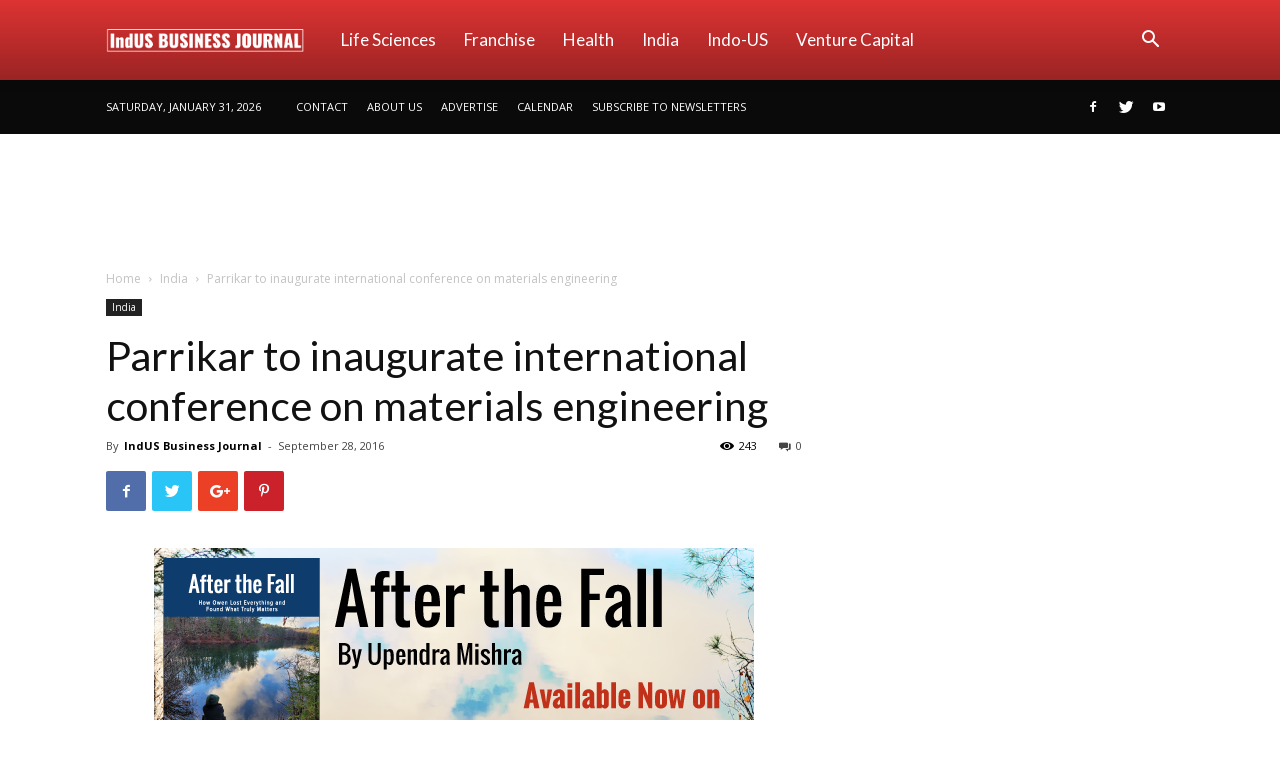

--- FILE ---
content_type: text/html; charset=UTF-8
request_url: https://indusbusinessjournal.com/wp-admin/admin-ajax.php?td_theme_name=Newspaper&v=9.0.1
body_size: -394
content:
{"4749":243}

--- FILE ---
content_type: text/html; charset=utf-8
request_url: https://www.google.com/recaptcha/api2/aframe
body_size: 265
content:
<!DOCTYPE HTML><html><head><meta http-equiv="content-type" content="text/html; charset=UTF-8"></head><body><script nonce="D7tmet_cqv3P-pKcbSWzoA">/** Anti-fraud and anti-abuse applications only. See google.com/recaptcha */ try{var clients={'sodar':'https://pagead2.googlesyndication.com/pagead/sodar?'};window.addEventListener("message",function(a){try{if(a.source===window.parent){var b=JSON.parse(a.data);var c=clients[b['id']];if(c){var d=document.createElement('img');d.src=c+b['params']+'&rc='+(localStorage.getItem("rc::a")?sessionStorage.getItem("rc::b"):"");window.document.body.appendChild(d);sessionStorage.setItem("rc::e",parseInt(sessionStorage.getItem("rc::e")||0)+1);localStorage.setItem("rc::h",'1769883469048');}}}catch(b){}});window.parent.postMessage("_grecaptcha_ready", "*");}catch(b){}</script></body></html>